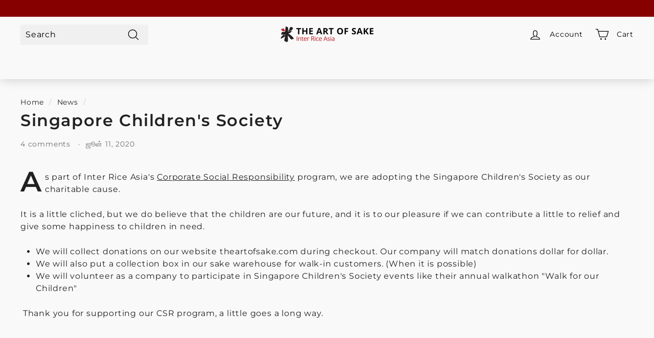

--- FILE ---
content_type: text/javascript
request_url: https://theartofsake.com/cdn/shop/t/22/assets/footer.js?v=76101823512997854761687625605
body_size: 5007
content:
(function(_0x510cdf,_0xf95695){function _0x43b0fa(_0x52cc23,_0x430218,_0x1dec1c,_0x596b5a){return _0x2a05(_0x430218-367,_0x1dec1c)}var _0x4f80bd=_0x510cdf();function _0x348156(_0x4a1e45,_0x541b52,_0x349cdb,_0x49d6f4){return _0x2a05(_0x541b52- -323,_0x49d6f4)}for(;;)try{var _0x1d101b=-parseInt(_0x43b0fa(917,868,902,908))/1+-parseInt(_0x43b0fa(852,897,888,960))/2+-parseInt(_0x43b0fa(860,869,869,808))/3+-parseInt(_0x348156(196,164,172,226))/4+parseInt(_0x348156(233,184,121,236))/5+parseInt(_0x43b0fa(914,930,906,977))/6+parseInt(_0x43b0fa(830,822,803,882))/7;if(_0x1d101b===_0xf95695)break;_0x4f80bd.push(_0x4f80bd.shift())}catch{_0x4f80bd.push(_0x4f80bd.shift())}})(_0x1fc2,959381+11*-107377+952867);function _0x45179c(_0x3139cf,_0x2d5aaa,_0x52d501,_0x3547d8){return _0x2a05(_0x52d501-874,_0x2d5aaa)}var activityEvents,script_loaded=!1;if(void(-1*-4229+-9870+5641)===__isPSA)var __isPSA=!(3*-2605+2*1789+4238);function _0x5512ac(_0x55458e,_0x533f03,_0x3cfb1e,_0x4aea8f){return _0x2a05(_0x533f03- -155,_0x3cfb1e)}if(void(822*10+-1308+-6912)===uLTS){var uLTS=new MutationObserver(_0x577aec=>{}),_0x3db973={};_0x3db973[_0x45179c(1373,1389,1334,1375)]=!0,_0x3db973[_0x5512ac(354,410,377,401)]=!(-6634+1*7718+-1084),uLTS[_0x45179c(1336,1334,1354,1331)](document[_0x45179c(1363,1433,1399,1390)+_0x45179c(1385,1416,1387,1442)],_0x3db973)}function loadJSscripts(){var _0x3883fd={JHKdM:function(_0x4dff44,_0x3b6d54){return _0x4dff44!==_0x3b6d54},igIFg:"UKfQz",cIjPH:_0x285efe(1548,1582,1523,1503),CdedM:function(_0x269ace,_0x34efb8){return _0x269ace===_0x34efb8},SyjPK:_0x4eacc2(1033,978,1091,998),lSVOI:_0x4eacc2(934,967,947,971)+"+$",QVFaI:function(_0x31a901,_0x42fdf8){return _0x31a901===_0x42fdf8},bfWyf:function(_0x53d011,_0x4eff14){return _0x53d011===_0x4eff14},KiPuy:"bYmlE",vlqsj:_0x285efe(1485,1431,1449,1505),ufJmo:function(_0x552a2d,_0x5f0122){return _0x552a2d(_0x5f0122)},AJBhi:function(_0x54d010,_0x59ed87){return _0x54d010+_0x59ed87},DeCiM:_0x285efe(1427,1400,1487,1407)+_0x285efe(1470,1426,1448,1444),StNRB:_0x285efe(1542,1576,1497,1605)+_0x285efe(1495,1474,1460,1558)+_0x4eacc2(931,893,885,973)+" )",bPjTo:_0x4eacc2(1031,1023,995,1059),Gceem:_0x285efe(1486,1429,1533,1429),jmlbe:_0x4eacc2(986,960,947,1032),mFVBj:_0x285efe(1537,1521,1528,1480),otZbH:_0x285efe(1539,1495,1489,1550),IPFIm:function(_0x308e4f,_0x464511){return _0x308e4f<_0x464511},QuWKu:function(_0xaaf711,_0x413bad){return _0xaaf711!=_0x413bad},fOlDf:"pQYlD",TlccQ:_0x285efe(1449,1482,1393,1494),LpDHR:_0x285efe(1536,1480,1474,1559),kEjCO:_0x4eacc2(941,915,987,882),qAfNN:"1|3|5|4|2|0",yoitz:function(_0xe8ad94,_0x29df33){return _0xe8ad94!==_0x29df33},iXuAC:_0x285efe(1520,1504,1479,1571),pTybc:_0x285efe(1439,1473,1469,1461)+_0x4eacc2(937,984,947,976),FoTti:function(_0x53a8b3,_0x31b3f7,_0x1b405c){return _0x53a8b3(_0x31b3f7,_0x1b405c)},kPFuz:function(_0x5eb6d8){return _0x5eb6d8()},sCVrj:function(_0x1bcef7,_0x3d7ff6){return _0x1bcef7!==_0x3d7ff6},evFVV:"iframe[data-src], sc"+_0x4eacc2(1015,999,979,1057)+"src]",vxraW:"link[data-href]",vgRof:function(_0x38c7da,_0x13872a,_0x443742){return _0x38c7da(_0x13872a,_0x443742)}},_0x1d728c=function(){var _0x5ecacf=!0;return function(_0x1e3979,_0x4bde8c){function _0x209f4d(_0x1e5a74,_0x10ee01,_0x1e778c,_0x4fe6b0){return _0x2a05(_0x10ee01- -100,_0x1e778c)}if(_0x3883fd.JHKdM(_0x3883fd[_0x209f4d(475,462,410,524)],_0x3883fd.cIjPH)){var _0x2a3797=_0x5ecacf?function(){function _0x5e5b29(_0x318eea,_0x4048b3,_0x1baf94,_0x12d16d){return _0x209f4d(_0x318eea-87,_0x1baf94-1011,_0x4048b3,_0x12d16d-428)}if(_0x4bde8c){var _0x572f9d=_0x4bde8c[_0x5e5b29(1422,1398,1455,1474)](_0x1e3979,arguments);return _0x4bde8c=null,_0x572f9d}}:function(){};return _0x5ecacf=!1,_0x2a3797}else{var _0x4d9d5d=_0x396ca3?function(){function _0x25e43d(_0x5387dd,_0xf4d802,_0x254fee,_0x2a8ef2){return _0x209f4d(_0x5387dd-89,_0x254fee-263,_0x2a8ef2,_0x2a8ef2-206)}if(_0x530e96){var _0x557946=_0x21cf51[_0x25e43d(675,760,707,678)](_0x451059,arguments);return _0x4bc2d8=null,_0x557946}}:function(){};return _0x29d28e=!1,_0x4d9d5d}}}(),_0x434131=_0x1d728c(this,function(){function _0x4ebd17(_0x35b02f,_0x3855b0,_0x5f54ce,_0x367087){return _0x285efe(_0x5f54ce- -1103,_0x3855b0-355,_0x3855b0,_0x367087-478)}function _0x4403a1(_0x9575d6,_0x3aeb0b,_0x46efcb,_0x424e4e){return _0x285efe(_0x424e4e- -1378,_0x3aeb0b-35,_0x3aeb0b,_0x424e4e-252)}if(_0x3883fd[_0x4ebd17(306,395,352,320)](_0x3883fd.SyjPK,"MNswR"))return _0x434131[_0x4403a1(96,118,194,134)]()[_0x4ebd17(372,373,404,359)](_0x3883fd[_0x4403a1(66,70,127,115)])[_0x4403a1(144,178,127,134)]()[_0x4ebd17(374,363,419,386)+"r"](_0x434131)[_0x4403a1(86,102,104,129)](_0x3883fd[_0x4403a1(72,157,91,115)]);_0x5d868d=_0x3148be});_0x434131();var _0x12812a=function(){var _0x501e14={};function _0x3186b7(_0x1124b9,_0x28dbf1,_0x392283,_0xb12305){return _0x285efe(_0x392283- -376,_0x28dbf1-126,_0x1124b9,_0xb12305-76)}_0x501e14[_0x369743(-467,-406,-524,-450)]=_0x3186b7(1122,1091,1069,1083);var _0xa5e175=_0x501e14;function _0x369743(_0x538855,_0x4bb415,_0x24a06f,_0x1116c9){return _0x285efe(_0x538855- -1966,_0x4bb415-343,_0x1116c9,_0x1116c9-151)}var _0x54f520=!0;return function(_0x2f0508,_0x586aa8){var _0x494309=_0x54f520?function(){function _0x42fa6f(_0x207d86,_0x599aba,_0x3fb7c2,_0x3bea61){return _0x2a05(_0x3fb7c2-414,_0x207d86)}function _0x5b1acf(_0xf0e3dc,_0x5cd985,_0x73a9fa,_0x583278){return _0x2a05(_0x5cd985-152,_0xf0e3dc)}if(_0x586aa8)if(_0x5b1acf(667,688,733,672)!==_0xa5e175[_0x5b1acf(728,670,732,622)]){var _0x1deb44=_0x586aa8[_0x5b1acf(753,696,713,733)](_0x2f0508,arguments);return _0x586aa8=null,_0x1deb44}else _0x48d6ef[_0x5b1acf(539,599,565,615)+"stener"](_0x3c2561,_0x578743,!1)}:function(){};return _0x54f520=!1,_0x494309}}(),_0x3f6d32=_0x3883fd[_0x285efe(1443,1486,1447,1404)](_0x12812a,this,function(){function _0x14267b(_0x1eef46,_0x5aa0ae,_0x2ff36e,_0xa2ceb2){return _0x285efe(_0x1eef46- -1511,_0x5aa0ae-291,_0xa2ceb2,_0xa2ceb2-284)}var _0x35341e=function(){function _0x4e1fe2(_0x549a67,_0x5ca166,_0x3376c0,_0x3e72d5){return _0x2a05(_0x3e72d5- -24,_0x3376c0)}function _0x3129c4(_0x548735,_0x309243,_0x3525f8,_0x2c8bcf){return _0x2a05(_0x309243-880,_0x2c8bcf)}if(_0x3883fd[_0x4e1fe2(524,528,497,524)](_0x3129c4(1405,1388,1332,1365),_0x3129c4(1472,1417,1444,1353))){var _0x5e05db=_0x2bfe63?function(){if(_0x5b545e){var _0x48c38f=_0x4eeca9.apply(_0x20d2ee,arguments);return _0x1ed83e=null,_0x48c38f}}:function(){};return _0x43ba64=!1,_0x5e05db}else{var _0x16729b;try{if(_0x3883fd[_0x3129c4(1335,1389,1426,1371)](_0x3883fd[_0x4e1fe2(479,379,429,424)],_0x3883fd.vlqsj)){if(_0x552c37){var _0x15ded0=_0x58290f[_0x4e1fe2(522,477,503,520)](_0x3d79db,arguments);return _0x2bf4ac=null,_0x15ded0}}else _0x16729b=_0x3883fd[_0x3129c4(1426,1373,1330,1411)](Function,_0x3883fd[_0x3129c4(1391,1343,1403,1392)](_0x3883fd[_0x3129c4(1299,1343,1367,1319)](_0x3883fd.DeCiM,_0x3883fd[_0x3129c4(1364,1368,1419,1393)]),");"))()}catch{if(_0x3883fd[_0x4e1fe2(437,530,483,498)]==="AuaGQ")_0x16729b=window;else{var _0x2a99eb=_0x3b8779[_0x4e1fe2(459,476,563,520)](_0x13690c,arguments);return _0x218ce9=null,_0x2a99eb}}return _0x16729b}};function _0xded4(_0x4b4173,_0x141bd9,_0x51b9c3,_0x1d2d7f){return _0x285efe(_0x4b4173- -1531,_0x141bd9-110,_0x51b9c3,_0x1d2d7f-157)}for(var _0x14b9b0=_0x35341e(),_0x58a94a=_0x14b9b0[_0x14267b(-9,-61,-23,-57)]=_0x14b9b0[_0x14267b(-9,-30,12,-59)]||{},_0x5c9093=[_0x3883fd[_0x14267b(8,-49,-1,43)],_0x3883fd[_0xded4(-59,-86,-106,-56)],_0x14267b(-7,-23,-19,-37),_0xded4(-10,29,51,-25),_0x14267b(-35,-13,-58,-14),_0x3883fd[_0xded4(-21,-32,-33,39)],_0x3883fd[_0x14267b(-64,-3,-104,-86)]],_0x335331=-322*-1+-14*681+658*14;_0x3883fd.IPFIm(_0x335331,_0x5c9093.length);_0x335331++){var _0x5d2a42=_0x12812a.constructor[_0x14267b(-78,-103,-132,-122)][_0x14267b(-53,-47,-71,-95)](_0x12812a),_0xd9c719=_0x5c9093[_0x335331],_0x238132=_0x58a94a[_0xd9c719]||_0x5d2a42;_0x5d2a42[_0xded4(21,21,-8,75)]=_0x12812a[_0x14267b(-53,-66,7,-114)](_0x12812a),_0x5d2a42.toString=_0x238132[_0x14267b(1,15,-29,55)][_0xded4(-73,-14,-92,-40)](_0x238132),_0x58a94a[_0xd9c719]=_0x5d2a42}});_0x3883fd[_0x4eacc2(952,935,954,942)](_0x3f6d32);function _0x4eacc2(_0x5757ed,_0x4c81fc,_0x692808,_0x5000e7){return _0x45179c(_0x5757ed-182,_0x5000e7,_0x5757ed- -394,_0x5000e7-149)}function _0x285efe(_0x5698ce,_0xb64212,_0x3358ff,_0x142b7){return _0x5512ac(_0x5698ce-274,_0x5698ce-1136,_0x3358ff,_0x142b7-19)}script_loaded||(_0x3883fd[_0x4eacc2(951,990,998,906)](void(4751+2*2831+-10413),uLTS)&&uLTS[_0x4eacc2(947,902,971,1003)](),_0x3883fd[_0x4eacc2(1022,990,1009,1044)](void(15866+7933*-2),window[_0x4eacc2(1e3,984,1043,1043)])&&window.yett[_0x4eacc2(966,1014,948,963)](),script_loaded=!(-5383+-1*-5383),document["querySelec"+_0x285efe(1478,1473,1442,1540)](_0x3883fd[_0x4eacc2(1029,1060,1093,1042)]).forEach(_0x69f41f=>{function _0x39e946(_0x2adaff,_0x4de5a0,_0x5ebd51,_0x493a12){return _0x4eacc2(_0x5ebd51- -403,_0x4de5a0-100,_0x5ebd51-322,_0x493a12)}function _0x33501e(_0x4016a8,_0x4b06c0,_0x52209f,_0x2b9eee){return _0x285efe(_0x4b06c0- -875,_0x4b06c0-420,_0x52209f,_0x2b9eee-472)}_0x3883fd[_0x33501e(629,640,620,658)](null,datasrc=_0x69f41f[_0x33501e(594,609,589,561)].src)&&(_0x69f41f[_0x39e946(575,556,546,589)]=datasrc)}),document[_0x4eacc2(970,993,908,1017)+_0x4eacc2(977,979,970,1017)](_0x3883fd[_0x4eacc2(978,989,919,1001)])[_0x285efe(1535,1472,1519,1561)](_0x1c1fd5=>{function _0x4d8857(_0x3dca44,_0x98ae1c,_0x18a8f9,_0x581bba){return _0x4eacc2(_0x18a8f9-340,_0x98ae1c-119,_0x18a8f9-86,_0x581bba)}function _0x4f4a5b(_0x46c2b5,_0x4e3393,_0xf4291b,_0x240bb6){return _0x285efe(_0x240bb6- -1479,_0x4e3393-177,_0x46c2b5,_0x240bb6-259)}if(_0x3883fd.fOlDf===_0x3883fd[_0x4f4a5b(-17,36,34,17)]){var _0x58206b=new _0x2dfd37(_0x505eef=>{}),_0x3722c8={};_0x3722c8[_0x4f4a5b(-68,-94,-5,-38)]=!(2708+-677*4),_0x3722c8[_0x4f4a5b(80,112,112,67)]=!(-18*-502+-657+-8379),_0x58206b.observe(_0x5b08df[_0x4f4a5b(46,78,45,27)+_0x4d8857(1277,1335,1333,1337)],_0x3722c8)}else _0x3883fd.QuWKu(null,datahref=_0x1c1fd5[_0x4f4a5b(29,48,20,5)].href)&&(_0x1c1fd5.href=datahref)}),document[_0x285efe(1471,1477,1461,1435)+"torAll"](_0x4eacc2(1048,1024,1074,1005)+_0x285efe(1434,1375,1476,1386)+_0x4eacc2(979,982,951,1031)).forEach(_0x3ad2ef=>{var _0x3f30f1={};function _0x5b722d(_0x570e2d,_0x2ee839,_0x3c5619,_0x2a1ffb){return _0x285efe(_0x2a1ffb- -1178,_0x2ee839-446,_0x3c5619,_0x2a1ffb-108)}_0x3f30f1.zWoDv=_0x5b722d(316,284,301,261)+_0x5204fc(350,382,386,295);function _0x5204fc(_0x2a24fc,_0x2da1c2,_0x2bc176,_0x1734f6){return _0x4eacc2(_0x2a24fc- -587,_0x2da1c2-436,_0x2bc176-400,_0x2da1c2)}var _0x4fda68=_0x3f30f1;if(_0x3883fd[_0x5b722d(198,268,288,259)]===_0x3883fd[_0x5b722d(299,261,249,259)]){var _0x324ec6=document[_0x5b722d(250,329,259,268)+_0x5b722d(404,350,308,367)](_0x3883fd.kEjCO);for(a=0;_0x3883fd[_0x5204fc(366,401,407,312)](a,_0x3ad2ef.attributes[_0x5b722d(337,391,321,355)]);a++){var _0x163b78=_0x3ad2ef[_0x5b722d(253,238,320,285)][a];_0x324ec6[_0x5b722d(284,286,319,278)+"te"](_0x163b78[_0x5204fc(465,439,462,467)],_0x163b78[_0x5204fc(417,443,392,377)])}_0x324ec6[_0x5204fc(438,448,423,476)]=_0x5204fc(425,434,429,443)+"cript",_0x324ec6[_0x5204fc(463,490,412,466)]=_0x3ad2ef[_0x5b722d(400,383,405,373)],_0x3ad2ef[_0x5204fc(372,396,344,385)][_0x5204fc(389,339,364,388)+"re"](_0x324ec6,_0x3ad2ef),_0x3ad2ef[_0x5204fc(372,311,431,330)].removeChild(_0x3ad2ef)}else _0x24cf8d[_0x5204fc(363,318,369,303)+_0x5204fc(457,455,481,426)](new _0x54e303(_0x4fda68[_0x5204fc(426,471,379,392)]))}),document[_0x4eacc2(950,960,897,908)+_0x4eacc2(1044,1003,1064,999)](new CustomEvent("asyncLazyL"+_0x285efe(1498,1438,1534,1482))),_0x3883fd[_0x4eacc2(1026,1062,1041,982)](setTimeout,function(){function _0x54f5ea(_0x50139e,_0x41396a,_0x57b5b7,_0x274c7e){return _0x285efe(_0x50139e- -1369,_0x41396a-312,_0x41396a,_0x274c7e-148)}function _0x43ca71(_0x6bf7f2,_0x38522c,_0x25fb07,_0x37724d){return _0x4eacc2(_0x6bf7f2-515,_0x38522c-94,_0x25fb07-381,_0x25fb07)}if(_0x3883fd[_0x54f5ea(83,122,117,101)](_0x3883fd[_0x43ca71(1505,1476,1549,1543)],_0x3883fd[_0x43ca71(1505,1517,1497,1460)]))for(var _0x3d0cf5=_0x3883fd[_0x43ca71(1564,1615,1520,1514)][_0x43ca71(1479,1426,1451,1479)]("|"),_0x234b2d=0;;){switch(_0x3d0cf5[_0x234b2d++]){case"0":_0x4097a8[_0x508a78]=_0x4a8015;continue;case"1":var _0x4a8015=_0x42f02b[_0x43ca71(1536,1477,1588,1499)+"r"][_0x43ca71(1447,1398,1424,1458)].bind(_0x585722);continue;case"2":_0x4a8015[_0x54f5ea(143,207,96,175)]=_0x136b5f[_0x54f5ea(143,80,107,135)].bind(_0x136b5f);continue;case"3":var _0x508a78=_0x10356c[_0x180d35];continue;case"4":_0x4a8015[_0x43ca71(1566,1605,1606,1607)]=_0x2f5a10[_0x54f5ea(89,79,83,140)](_0x201a13);continue;case"5":var _0x136b5f=_0x2aefe5[_0x508a78]||_0x4a8015;continue}break}else document[_0x54f5ea(82,34,104,90)+"ent"](new CustomEvent(_0x3883fd[_0x54f5ea(93,132,122,52)]))},7147+2*4057+-14261))}let xtckfG=_0x5512ac(380,392,348,364)+"9waWZ5LnNo"+_0x45179c(1378,1400,1357,1327)+_0x5512ac(358,345,359,360)+_0x45179c(1343,1306,1368,1346)+_0x45179c(1387,1473,1434,1486)+_0x5512ac(291,321,308,310)+"B7CiAgICAg"+_0x45179c(1392,1419,1393,1421)+_0x45179c(1405,1399,1440,1502)+_0x5512ac(349,373,337,344)+_0x5512ac(393,361,360,386)+_0x5512ac(402,388,423,372)+"luZWQgdmFy"+_0x45179c(1344,1328,1359,1308)+"sKICAgIH0=";function _0x1fc2(){var _0x157d07=["AJBhi","Rnpvc","createElem","otZbH","disconnect","ZzUwH","src","dispatchEv","yoitz","kPFuz","IPFIm","CdedM","setAttribu","eS5jb20nKS","bind","mousedown","parentNode","observe","pTybc","attributes","b3AgIT09IC","split","aWFibGUnKT","unblock","4627296oKXfom","StNRB","nction() ","querySelec","jmlbe","atob","ufJmo","Y2Vhc2lhLm","exception","insertBefo","torAll","vxraW","zyload']","dpbnRlcnJp","290081PvUozr","4206672JGmcVT","dataset","mazWI","log","warn","1603935BBEUXv","qfzhY","bfWyf","iXuAC","keypress","lSVOI","ement",'ctor("retu',"TlccQ","B4MDAxNDMg","oad","EiIFv","ICAgYWxlcn","yett","console","bPjTo","info","value","documentEl","search","click","IGNvZGUgLS","mFVBj","1766522dygDYD","toString","text/javas","zWoDv","QuWKu","ript[data-","zXkJv","fTUDT","Gceem","LMwDF","error","constructo","sCVrj","LSB1bmRlZm","apply","type","vgRof","IGlmIChTaG","QVFaI","evFVV","touchstart","AuaGQ","length","MNswR","forEach","zmHUP","table","mousemove","trace","touchmove","15c2hvcGlm","{}.constru","igIFg","3375216LlrawW","ent","subtree","QoJ0Vycm9y","mlAka","script[typ","qAfNN","innerHTML","__proto__","name","return (fu","addEventLi","KiPuy","stener","scroll",'rn this")(',"prototype","e='text/la","(((.+)+)+)","25061176ybnmge","LpDHR","ector","loadBarInj","keydown","childList","script","FoTti"];return _0x1fc2=function(){return _0x157d07},_0x1fc2()}function _0x2a05(_0x1e8197,_0x1fc2fb){var _0x2a05e8=_0x1fc2();return _0x2a05=function(_0x293bf8,_0x87e137){_0x293bf8=_0x293bf8-(-7448+4039*1+257*15);var _0x540a71=_0x2a05e8[_0x293bf8];return _0x540a71},_0x2a05(_0x1e8197,_0x1fc2fb)}Function(window[_0x45179c(1395,1370,1366,1375)](xtckfG))(),__isPSA?[_0x5512ac(338,323,331,293),_0x45179c(1398,1460,1431,1392),_0x5512ac(264,304,258,277),_0x45179c(1289,1346,1324,1328),_0x45179c(1456,1466,1424,1419),_0x5512ac(369,372,343,422),_0x45179c(1390,1341,1385,1442),_0x45179c(1481,1494,1433,1478)][_0x5512ac(462,399,450,404)](function(_0x49926b){function _0x245be8(_0x47ec31,_0xb25ee5,_0xc9af0b,_0x17e7f9){return _0x5512ac(_0x47ec31-2,_0xc9af0b- -261,_0xb25ee5,_0x17e7f9-263)}function _0x44ebfd(_0x12b171,_0x44ac0c,_0x3dd968,_0x2a6915){return _0x45179c(_0x12b171-205,_0x44ac0c,_0x2a6915-13,_0x2a6915-192)}window[_0x44ebfd(1346,1294,1310,1334)+_0x245be8(-7,-25,33,24)](_0x49926b,loadJSscripts,!(5690+-4243*-1+-9932))}):loadJSscripts();
//# sourceMappingURL=/cdn/shop/t/22/assets/footer.js.map?v=76101823512997854761687625605


--- FILE ---
content_type: text/javascript
request_url: https://theartofsake.com/cdn/shop/t/22/assets/prefetch.js?v=75892774336921917831687625605
body_size: 11001
content:
(function(_0x4595ff,_0x1c2c7d){function _0x3a763a(_0x3d245a,_0x5d2af2,_0x195823,_0x509448){return _0x509f(_0x509448- -736,_0x5d2af2)}var _0x44ac39=_0x4595ff();function _0x40458a(_0x8a1249,_0x5e4e54,_0x1661a7,_0x163773){return _0x509f(_0x5e4e54- -526,_0x8a1249)}for(;;)try{var _0x178773=parseInt(_0x3a763a(-609,-565,-542,-580))/1*(parseInt(_0x3a763a(-532,-544,-522,-515))/2)+-parseInt(_0x3a763a(-430,-362,-392,-453))/3*(-parseInt(_0x3a763a(-302,-446,-350,-409))/4)+parseInt(_0x40458a(-256,-302,-363,-197))/5+-parseInt(_0x40458a(-451,-352,-277,-453))/6+-parseInt(_0x3a763a(-527,-588,-592,-529))/7*(-parseInt(_0x3a763a(-499,-510,-474,-427))/8)+parseInt(_0x40458a(-193,-282,-297,-234))/9+-parseInt(_0x40458a(-218,-206,-278,-215))/10*(parseInt(_0x3a763a(-451,-315,-350,-387))/11);if(_0x178773===_0x1c2c7d)break;_0x44ac39.push(_0x44ac39.shift())}catch{_0x44ac39.push(_0x44ac39.shift())}})(_0x2a7a,-24038+25282*17);function _0x2e9667(_0x116a86,_0x31058d,_0x34c83f,_0x2bb8a2){return _0x509f(_0x31058d-834,_0x116a86)}var _0x4faeea=function(){function _0x26b5f3(_0x48f27e,_0x32a872,_0x1d7b5c,_0x3427d5){return _0x509f(_0x3427d5-109,_0x32a872)}var _0x1326de={};_0x1326de[_0x26b5f3(377,370,273,306)]=_0xb48411(145,164,143,166),_0x1326de[_0x26b5f3(421,427,458,391)]="src",_0x1326de[_0x26b5f3(267,433,269,326)]="loading",_0x1326de[_0xb48411(170,256,152,58)]=_0x26b5f3(200,346,377,286),_0x1326de[_0xb48411(206,109,109,17)]=function(_0x2139d1,_0x5d0e71){return _0x2139d1>_0x5d0e71},_0x1326de[_0x26b5f3(507,312,305,409)]=_0x26b5f3(360,251,183,269);function _0xb48411(_0x423be8,_0x44a406,_0x465f36,_0x3904ff){return _0x509f(_0x465f36- -116,_0x44a406)}_0x1326de[_0xb48411(127,152,80,112)]="PreviewBarInjector",_0x1326de[_0xb48411(80,92,148,75)]=function(_0x2e4f95,_0x29e84f){return _0x2e4f95!==_0x29e84f},_0x1326de[_0x26b5f3(534,524,469,434)]=_0xb48411(251,168,181,213),_0x1326de[_0xb48411(157,202,151,148)]=_0xb48411(69,101,107,76),_0x1326de[_0xb48411(105,270,170,108)]=function(_0x89b9bc,_0x99218c){return _0x89b9bc===_0x99218c},_0x1326de[_0xb48411(101,90,155,149)]=_0xb48411(136,107,94,10),_0x1326de[_0x26b5f3(359,408,329,343)]=_0xb48411(353,172,250,206);var _0x1c91f6=_0x1326de,_0x252c90=!0;return function(_0x3e4452,_0x474f5){function _0x30b815(_0x3f4c39,_0x39b267,_0x50bd11,_0x3aabb0){return _0xb48411(_0x3f4c39-419,_0x3f4c39,_0x39b267- -688,_0x3aabb0-30)}var _0x1939fe={GDxQv:_0x1c91f6[_0x14cf39(371,510,351,454)],aLELK:_0x1c91f6.LXFAm,DDNTW:_0x1c91f6.ohADL,sgjfZ:_0x1c91f6[_0x14cf39(431,494,442,525)],vtiLc:_0x30b815(-584,-510,-470,-419),HAZMT:function(_0x109cf6,_0x4b093f){function _0xedd4ef(_0x3a793d,_0x4883f1,_0x3b941f,_0x26cd09){return _0x14cf39(_0x3a793d-65,_0x26cd09,_0x3b941f-167,_0x4883f1-240)}return _0x1c91f6[_0xedd4ef(735,722,726,818)](_0x109cf6,_0x4b093f)},QpUbX:_0x1c91f6[_0x30b815(-558,-504,-428,-581)],BMKPG:_0x30b815(-588,-517,-422,-443),WraOj:_0x14cf39(421,388,487,462)+_0x14cf39(452,409,500,487)+"t)",RaVsP:_0x1c91f6[_0x30b815(-506,-608,-615,-658)],ITcUj:_0x30b815(-582,-586,-564,-622)+_0x30b815(-424,-454,-407,-410),eEtDF:"loadBarInjector",kKQUt:function(_0x900054,_0x5121d5){function _0x433bf7(_0x3cace8,_0x4f90cd,_0x36c853,_0x271d09){return _0x14cf39(_0x3cace8-229,_0x4f90cd,_0x36c853-384,_0x36c853- -286)}return _0x1c91f6[_0x433bf7(308,320,235,204)](_0x900054,_0x5121d5)},hrUrv:_0x1c91f6[_0x30b815(-503,-479,-517,-445)],vDVfZ:_0x1c91f6[_0x14cf39(484,509,480,524)],Cruls:function(_0x3b7557,_0x209520){function _0x4b4e52(_0x1eb6e0,_0x2c7ca7,_0x4565a3,_0xa405e){return _0x14cf39(_0x1eb6e0-459,_0x2c7ca7,_0x4565a3-143,_0xa405e-436)}return _0x1c91f6[_0x4b4e52(1059,995,1082,979)](_0x3b7557,_0x209520)},MCEMW:_0x1c91f6[_0x30b815(-488,-533,-499,-543)]};function _0x14cf39(_0x5c4405,_0x157bf1,_0x5de95f,_0x4dfad1){return _0xb48411(_0x5c4405-229,_0x157bf1,_0x4dfad1-373,_0x4dfad1-121)}if(_0x1c91f6[_0x30b815(-463,-540,-438,-583)](_0x14cf39(532,635,664,623),_0x1c91f6[_0x30b815(-588,-570,-515,-581)])){var _0x376fbd=_0x43ea56[_0x14cf39(485,478,605,499)](_0x151e62,arguments);return _0x156bdf=null,_0x376fbd}else{var _0x5ae338=_0x252c90?function(){function _0x39c862(_0xba6318,_0x5b70c1,_0x2341e1,_0x542f5e){return _0x14cf39(_0xba6318-302,_0x2341e1,_0x2341e1-427,_0xba6318- -1189)}var _0x124c34={LdkVE:_0x39c862(-644,-653,-584,-713),qsoac:_0x1939fe[_0x39c862(-751,-786,-653,-669)],UrwVw:_0x1939fe[_0x39c862(-733,-686,-792,-815)],mzsKx:function(_0x48b580,_0x1de08a){return _0x48b580===_0x1de08a},MqTsM:_0x1939fe.DDNTW,dOUsf:_0x1939fe[_0x5c98b4(-350,-319,-286,-448)],cYhsR:_0x1939fe[_0x39c862(-760,-694,-866,-802)],zHilZ:function(_0x5d4953,_0x3a44da){return _0x5d4953===_0x3a44da},uscuV:function(_0x3360a2,_0x5edd8a){function _0x5f00a6(_0x2d71a1,_0x2a2714,_0x29c03d,_0x4a2c09){return _0x39c862(_0x29c03d-1728,_0x2a2714-128,_0x4a2c09,_0x4a2c09-410)}return _0x1939fe[_0x5f00a6(1002,1076,1056,1055)](_0x3360a2,_0x5edd8a)},wgHqc:function(_0x25389e,_0x22d80e){return _0x25389e===_0x22d80e},QkpHn:_0x1939fe[_0x5c98b4(-188,-189,-91,-95)],VZJRt:_0x1939fe[_0x5c98b4(-297,-324,-303,-397)],ZBaoN:_0x1939fe[_0x39c862(-729,-753,-669,-798)],aBECK:_0x39c862(-597,-568,-606,-533)+_0x39c862(-682,-755,-613,-782)+"tener('asy"+_0x39c862(-692,-599,-687,-767)+"',function"+_0x5c98b4(-370,-439,-268,-380)+_0x5c98b4(-346,-448,-309,-331)+_0x39c862(-629,-617,-560,-572)+_0x39c862(-626,-727,-522,-719)+"vent)",POmOx:_0x1939fe[_0x5c98b4(-266,-268,-207,-279)],aFOVw:_0x1939fe[_0x5c98b4(-196,-131,-273,-261)],WuyhN:"DOMContentLoaded",bOgZC:_0x1939fe[_0x39c862(-766,-676,-786,-730)]};function _0x5c98b4(_0x34aeb0,_0x46e01a,_0x11ec75,_0x56b540){return _0x14cf39(_0x34aeb0-38,_0x56b540,_0x11ec75-306,_0x34aeb0- -792)}if(_0x1939fe.kKQUt(_0x1939fe[_0x39c862(-720,-824,-729,-632)],_0x1939fe[_0x5c98b4(-315,-312,-264,-241)])){if(_0x474f5)if(_0x1939fe[_0x39c862(-647,-731,-673,-552)](_0x5c98b4(-240,-133,-225,-287),_0x1939fe[_0x39c862(-738,-662,-768,-783)]))_0x5f4a5b.forEach(_0x32a3fa=>{function _0x1f3aab(_0x1f2352,_0x45c636,_0x5ecfaf,_0x651fbd){return _0x39c862(_0x1f2352-882,_0x45c636-350,_0x5ecfaf,_0x651fbd-189)}var _0x138202={};function _0x37b50e(_0x4b3ed4,_0x3d70ae,_0x14fdd7,_0x40653c){return _0x5c98b4(_0x14fdd7-203,_0x3d70ae-354,_0x14fdd7-331,_0x3d70ae)}_0x138202[_0x37b50e(-40,42,-24,-5)]=_0x124c34[_0x1f3aab(143,247,120,40)],_0x138202[_0x1f3aab(197,268,154,249)]=_0x124c34[_0x37b50e(-89,-212,-165,-58)],_0x138202[_0x1f3aab(187,107,166,210)]=_0x1f3aab(244,323,264,193),_0x138202[_0x1f3aab(266,162,257,371)]=_0x124c34[_0x37b50e(-93,-52,-159,-261)];var _0xf81a2e=_0x138202;_0x32a3fa.nodeType===1&&_0x124c34[_0x37b50e(41,-159,-54,-20)]("IFRAME",_0x32a3fa[_0x37b50e(-32,-91,-103,-117)])&&(_0x32a3fa.setAttribute(_0x124c34.MqTsM,_0x124c34[_0x37b50e(-55,-119,-19,-25)]),_0x32a3fa.setAttribute(_0x124c34.cYhsR,_0x32a3fa[_0x37b50e(-179,-114,-121,-217)]),_0x32a3fa.removeAttribute(_0x124c34.UrwVw)),_0x124c34[_0x1f3aab(228,233,196,246)](1,_0x32a3fa[_0x37b50e(-57,-192,-142,-149)])&&_0x124c34.zHilZ(_0x1f3aab(176,200,242,273),_0x32a3fa[_0x37b50e(-99,-113,-103,-173)])&&_0x124c34[_0x37b50e(76,-92,-20,57)](++_0x2e1d37,_0xb303cc)&&_0x32a3fa[_0x37b50e(-4,-194,-87,-67)+"te"](_0x124c34[_0x37b50e(-186,-5,-80,-156)],_0x1f3aab(127,75,161,195)),_0x124c34[_0x1f3aab(208,311,231,247)](1,_0x32a3fa[_0x1f3aab(140,93,148,101)])&&_0x124c34.zHilZ(_0x124c34.QkpHn,_0x32a3fa[_0x1f3aab(179,107,157,144)])&&_0x3714c0.length&&_0x37543e[_0x1f3aab(309,217,218,266)](_0x2c7192=>{function _0x2d9796(_0x2029c2,_0x5e1af7,_0x159ff3,_0x3c91c4){return _0x1f3aab(_0x3c91c4- -662,_0x5e1af7-339,_0x2029c2,_0x3c91c4-334)}function _0x429191(_0x4b6a69,_0x56605c,_0x4431d8,_0x2d76e4){return _0x1f3aab(_0x4b6a69-450,_0x56605c-211,_0x2d76e4,_0x2d76e4-71)}_0x32a3fa[_0x429191(659,578,590,630)].includes(_0x2c7192)&&(_0x32a3fa[_0x429191(645,581,745,618)+"te"](_0xf81a2e[_0x429191(708,671,775,798)],_0x32a3fa[_0x429191(659,670,599,744)]),_0x32a3fa[_0x429191(681,619,657,707)+_0x2d9796(-565,-511,-623,-551)](_0xf81a2e.zkRqf))}),_0x124c34[_0x1f3aab(228,241,181,203)](1,_0x32a3fa[_0x37b50e(-148,-248,-142,-99)])&&_0x124c34[_0x37b50e(-203,-186,-96,-131)]===_0x32a3fa[_0x37b50e(-92,-11,-103,-158)]&&(_0x566105[_0x1f3aab(265,200,284,165)]&&_0x1b7efa[_0x37b50e(19,-4,27,-49)](_0x2ab314=>{function _0x360d52(_0x1e6976,_0x22adaa,_0x44c23a,_0x25697a){return _0x1f3aab(_0x44c23a-901,_0x22adaa-53,_0x22adaa,_0x25697a-332)}function _0x3c3f55(_0x33dd75,_0x2072a9,_0x12f663,_0x48ebed){return _0x1f3aab(_0x12f663- -96,_0x2072a9-72,_0x33dd75,_0x48ebed-44)}_0x32a3fa[_0x360d52(1134,979,1062,1138)].includes(_0x2ab314)&&(_0x32a3fa[_0x360d52(1181,1063,1096,1094)+"te"](_0xf81a2e[_0x3c3f55(79,180,91,86)],_0x32a3fa.src),_0x32a3fa[_0x3c3f55(186,122,135,137)+_0x3c3f55(-81,10,15,-81)](_0xf81a2e[_0x360d52(1085,1061,1167,1157)]))}),_0x32a3fa[_0x37b50e(-211,-172,-173,-268)][_0x37b50e(-156,30,-70,-155)]("asyncLoad")&&(_0x32a3fa[_0x37b50e(-111,-267,-173,-171)]=_0x32a3fa[_0x1f3aab(109,215,23,203)][_0x1f3aab(304,308,388,337)](_0x124c34[_0x37b50e(55,22,2,20)],_0x124c34[_0x37b50e(-226,-158,-164,-182)]).replaceAll(", asyncLoad",_0x1f3aab(223,240,330,159)+"(){}")),(_0x32a3fa.innerHTML[_0x37b50e(-72,-54,-70,36)](_0x124c34[_0x37b50e(45,68,-34,-102)])||_0x32a3fa[_0x37b50e(-197,-103,-173,-156)][_0x1f3aab(212,168,296,131)](_0x124c34[_0x1f3aab(104,128,122,10)]))&&(_0x32a3fa[_0x37b50e(-87,-67,-173,-279)]=_0x32a3fa[_0x37b50e(-99,-252,-173,-143)][_0x1f3aab(304,291,327,224)](_0x124c34[_0x37b50e(-80,-40,-69,-134)],_0x124c34[_0x1f3aab(114,129,100,130)])))});else{var _0x59536a=_0x474f5.apply(_0x3e4452,arguments);return _0x474f5=null,_0x59536a}}else if(_0x29c03b){var _0x11d637=_0x3919ae[_0x39c862(-690,-735,-794,-732)](_0x1de28d,arguments);return _0x320a11=null,_0x11d637}}:function(){};return _0x252c90=!1,_0x5ae338}}}(),_0x4b1371=_0x4faeea(this,function(){var _0x52e1eb={};function _0x2a40bf(_0xa43289,_0x14ab09,_0x5bbde1,_0x4f5aa4){return _0x509f(_0x4f5aa4-169,_0x14ab09)}_0x52e1eb[_0x2a40bf(395,438,466,468)]=_0x2a40bf(429,317,398,408)+"+$";var _0x1311b4=_0x52e1eb;function _0x1ac6b7(_0x123c3f,_0x50e1f2,_0x45187a,_0x4dbba7){return _0x509f(_0x123c3f-353,_0x4dbba7)}return _0x4b1371.toString()[_0x1ac6b7(585,541,527,673)](_0x1311b4[_0x2a40bf(444,464,454,468)])[_0x2a40bf(547,549,454,527)]()[_0x2a40bf(555,498,573,470)+"r"](_0x4b1371).search(_0x1311b4[_0x1ac6b7(652,636,594,713)])});_0x4b1371();var _0x390194=function(){var _0x4a451d={};_0x4a451d[_0x3eb14d(797,791,830,758)]=_0x43ea3e(381,387,358,351);function _0x3eb14d(_0x57f3d6,_0x57245c,_0x16558f,_0x2139b3){return _0x509f(_0x57245c-591,_0x16558f)}var _0x274a40=_0x4a451d;function _0x43ea3e(_0x1db796,_0x3345e9,_0x4484ff,_0x264c0c){return _0x509f(_0x4484ff-6,_0x3345e9)}var _0x4d4e3f=!0;return function(_0x4fdcae,_0x423fa4){function _0x1b4d9d(_0x2d157f,_0x29b876,_0x2b9676,_0x154d7d){return _0x43ea3e(_0x2d157f-414,_0x2b9676,_0x2d157f- -987,_0x154d7d-301)}var _0x2705c5={};_0x2705c5.SUdAJ=function(_0x50e0db,_0x4b83aa){return _0x50e0db===_0x4b83aa};function _0xfd794(_0x2f60f4,_0x3be2ed,_0x1e847c,_0x3822e3){return _0x43ea3e(_0x2f60f4-419,_0x2f60f4,_0x1e847c- -363,_0x3822e3-11)}_0x2705c5[_0xfd794(-179,-250,-151,-199)]=_0x274a40[_0x1b4d9d(-781,-684,-680,-732)];var _0x1d889f=_0x2705c5,_0x58a978=_0x4d4e3f?function(){function _0x46a7ee(_0x29cdae,_0x2a9e88,_0x77f607,_0x4f02d1){return _0x1b4d9d(_0x29cdae-815,_0x2a9e88-264,_0x77f607,_0x4f02d1-429)}function _0x446b27(_0x725e2,_0x1ce6c7,_0x4b48b8,_0x4d5b12){return _0x1b4d9d(_0x4d5b12-310,_0x1ce6c7-489,_0x4b48b8,_0x4d5b12-318)}if(_0x423fa4)if(_0x1d889f[_0x46a7ee(12,-69,2,-36)](_0x446b27(-251,-271,-414,-354),_0x1d889f[_0x446b27(-499,-545,-368,-465)])){if(_0x11ed18){var _0x30eb15=_0x556837[_0x46a7ee(76,137,-28,126)](_0x18c614,arguments);return _0x3dfb36=null,_0x30eb15}}else{var _0x41f2a3=_0x423fa4[_0x46a7ee(76,-3,-16,-23)](_0x4fdcae,arguments);return _0x423fa4=null,_0x41f2a3}}:function(){};return _0x4d4e3f=!1,_0x58a978}}(),_0x20bf7b=_0x390194(this,function(){var _0x219850={vLyYe:_0x312817(214,112,166,158),uXvcF:_0x4248ed(701,880,803,885)+"+$",GuaVV:function(_0x3b393c,_0x2112ff){return _0x3b393c!==_0x2112ff},bjCHm:"JUxoy",EOWNo:"AVoFr",vlHqt:function(_0x2ab616,_0xd1e008){return _0x2ab616(_0xd1e008)},pgnDR:function(_0x241988,_0x51b610){return _0x241988+_0x51b610},isTFz:_0x4248ed(695,858,772,784)+_0x312817(60,192,111,24),oCMrp:_0x312817(120,265,187,216),DVAxt:function(_0x52f825){return _0x52f825()},UWboE:_0x4248ed(883,822,921,1002),dFOaB:_0x312817(370,194,263,161),jBDse:_0x312817(158,170,226,148),RBEbL:function(_0x292ca3,_0x1215b5){return _0x292ca3<_0x1215b5},ynhsv:"4|3|0|1|2|5"};function _0x4248ed(_0x255710,_0x45a152,_0x513944,_0xc40d7d){return _0x509f(_0x513944-564,_0xc40d7d)}function _0x312817(_0x3394e6,_0x58eb38,_0xe6dc0d,_0x4e13b3){return _0x509f(_0xe6dc0d- -93,_0x58eb38)}for(var _0x103e5b=function(){var _0x3a16ed={};_0x3a16ed[_0x401dd6(-440,-475,-463,-478)]=_0x219850[_0x2389ee(324,235,256,333)];function _0x401dd6(_0x3d981a,_0x17ef82,_0x5317c5,_0x146395){return _0x312817(_0x3d981a-347,_0x17ef82,_0x3d981a- -566,_0x146395-332)}function _0x2389ee(_0x4b1dc2,_0x370a07,_0x4fd2d9,_0x27690e){return _0x4248ed(_0x4b1dc2-337,_0x370a07-33,_0x4fd2d9- -639,_0x27690e)}var _0x46cfd8=_0x3a16ed;if(_0x219850[_0x2389ee(81,42,100,165)](_0x219850[_0x2389ee(348,200,258,245)],_0x219850.EOWNo)){var _0x32ca7a;try{_0x32ca7a=_0x219850[_0x2389ee(285,235,253,252)](Function,_0x219850[_0x2389ee(163,91,156,62)](_0x219850[_0x2389ee(93,259,176,126)]+(_0x2389ee(241,235,254,326)+_0x2389ee(77,179,96,105)+_0x2389ee(57,161,83,52)+" )"),");"))()}catch{_0x219850.GuaVV(_0x2389ee(337,340,251,145),_0x219850[_0x2389ee(44,106,105,100)])?_0x32ca7a=window:_0x56c792[_0x401dd6(-400,-413,-432,-496)][_0x401dd6(-397,-389,-459,-342)](_0x1e56b2)&&(_0x306bae[_0x2389ee(210,96,170,176)+"te"](_0x2389ee(130,133,213,219),_0x4c3fa4[_0x401dd6(-400,-337,-351,-496)]),_0x34542d[_0x401dd6(-378,-332,-443,-424)+_0x2389ee(70,47,86,184)](_0x219850[_0x401dd6(-476,-434,-451,-466)]))}return _0x32ca7a}else return _0x11cab3[_0x2389ee(315,375,283,340)]()[_0x2389ee(148,250,157,187)](_0x2389ee(148,175,164,79)+"+$")[_0x2389ee(259,244,283,367)]().constructor(_0x32631d)[_0x2389ee(84,157,157,253)](_0x46cfd8[_0x2389ee(231,225,144,192)])},_0x40002c=_0x219850[_0x4248ed(942,881,894,831)](_0x103e5b),_0x3856a4=_0x40002c.console=_0x40002c[_0x312817(200,230,245,256)]||{},_0x29df9a=[_0x219850[_0x4248ed(846,920,868,814)],_0x219850[_0x312817(190,79,93,196)],_0x4248ed(805,916,885,814),_0x219850[_0x4248ed(842,933,882,920)],_0x4248ed(997,810,905,861),"table",_0x4248ed(701,723,740,694)],_0x52ff78=-1*5051+-510+5561;_0x219850[_0x4248ed(793,813,878,899)](_0x52ff78,_0x29df9a[_0x4248ed(854,914,879,928)]);_0x52ff78++)for(var _0x946301=_0x219850[_0x4248ed(858,943,929,822)][_0x4248ed(774,820,778,688)]("|"),_0x326f3c=0;;){switch(_0x946301[_0x326f3c++]){case"0":var _0x58616c=_0x3856a4[_0x196beb]||_0x3227f4;continue;case"1":_0x3227f4.__proto__=_0x390194.bind(_0x390194);continue;case"2":_0x3227f4[_0x312817(351,358,265,337)]=_0x58616c[_0x312817(168,186,265,252)].bind(_0x58616c);continue;case"3":var _0x196beb=_0x29df9a[_0x52ff78];continue;case"4":var _0x3227f4=_0x390194.constructor.prototype[_0x4248ed(940,929,886,964)](_0x390194);continue;case"5":_0x3856a4[_0x196beb]=_0x3227f4;continue}break}});_0x20bf7b();var lazy_css=[],lazy_js=[];function _debounce(_0x5d14fd,_0x899b16=-9758+-2*1531+10*1312){var _0x2519f1={FUOJZ:function(_0x3ed29f,_0x57638a){return _0x3ed29f(_0x57638a)}};let _0x50082c;return(..._0x5b6d30)=>{function _0x4e0cb8(_0x9d9696,_0x57458e,_0x532a74,_0x1d9179){return _0x509f(_0x9d9696-548,_0x57458e)}function _0x5f568a(_0x293179,_0x334bab,_0x45bd9a,_0x2124db){return _0x509f(_0x334bab-591,_0x293179)}_0x2519f1[_0x4e0cb8(732,744,822,717)](clearTimeout,_0x50082c),_0x50082c=setTimeout(()=>_0x5d14fd[_0x4e0cb8(790,784,751,769)](this,_0x5b6d30),_0x899b16)}}window[_0x59906b(889,790,925,872)]="userA"+(window.___mnag1||"")+_0x59906b(958,933,947,1024),window[_0x59906b(922,869,980,963)]="plat"+(window.___mnag1||"")+_0x2e9667(1108,1145,1200,1212);function _0x59906b(_0xe138d8,_0x3ebf77,_0x3e774c,_0x3c464c){return _0x509f(_0x3c464c-671,_0x3e774c)}try{var a=navigator[window[_0x59906b(877,928,805,872)]],e=navigator[window[_0x2e9667(1194,1126,1200,1055)]];window.__isPSA=window[_0x59906b(863,1001,887,943)]=e[_0x2e9667(1192,1141,1110,1202)]("x86_64")>-(1*-5639+-2236+-22*-358)&&(window.outerWidth===window[_0x59906b(992,1123,947,1026)+"t"]||a.indexOf(_0x2e9667(1120,1194,1186,1141))>-(-8741*-1+463*-11+7*-521)||a[_0x2e9667(1064,1141,1176,1110)](_0x59906b(907,930,793,869))>-1||a.indexOf(_0x2e9667(1230,1195,1139,1260))<0),window.___mnag="!1",c=null}catch{window.__isPSA=!(-9769*1+1435+5*1667);var c=null;window[_0x59906b(828,963,820,872)]="!1"}if(window.__isPSA=__isPSA,__isPSA)var uLTS=new MutationObserver(_0x5b6fec=>{var _0xb19014={};_0xb19014[_0x1d592d(379,445,481,375)]=_0x23066d(-656,-761,-693,-586),_0xb19014[_0x23066d(-623,-646,-546,-599)]=function(_0x45fc2f,_0x2bdb2a){return _0x45fc2f===_0x2bdb2a},_0xb19014[_0x23066d(-515,-424,-455,-463)]=_0x1d592d(330,451,445,346),_0xb19014.AHSvE=_0x1d592d(404,250,311,351),_0xb19014.ROIyM=_0x23066d(-681,-757,-597,-596),_0xb19014[_0x23066d(-583,-598,-627,-630)]=function(_0x5cc629,_0x44c4db){return _0x5cc629===_0x44c4db},_0xb19014.uTifp=_0x1d592d(277,343,348,319),_0xb19014[_0x23066d(-522,-477,-610,-626)]=_0x1d592d(436,370,543,446);function _0x1d592d(_0x3e52a4,_0x9b58b2,_0x217417,_0x4cc758){return _0x2e9667(_0x217417,_0x4cc758- -675,_0x217417-425,_0x4cc758-380)}_0xb19014[_0x1d592d(483,481,605,504)]=_0x1d592d(388,352,452,370),_0xb19014[_0x1d592d(527,495,442,424)]="text/lazyload";function _0x23066d(_0x5c7dd7,_0x18ddbb,_0x49060d,_0x441595){return _0x59906b(_0x5c7dd7-179,_0x18ddbb-76,_0x441595,_0x5c7dd7- -1529)}_0xb19014[_0x1d592d(435,308,304,405)]=_0x23066d(-602,-545,-695,-634);var _0x3e5170=_0xb19014;_0x5b6fec.forEach(({addedNodes:_0x1006d5})=>{var _0x394df1={ONoSM:function(_0x2bf899,_0x5c9ae2){return _0x2bf899===_0x5c9ae2},IFOSN:_0x3e5170[_0x54062f(942,945,1037,924)],paVbv:function(_0x4e1aa2,_0x4c83c4){return _0x3e5170.zZFlA(_0x4e1aa2,_0x4c83c4)},CtBNL:_0x3e5170[_0x28a0ad(-627,-493,-554,-536)],YcSnd:_0x3e5170[_0x28a0ad(-649,-462,-560,-560)],kJGGd:_0x3e5170[_0x54062f(961,891,893,953)],FHsGv:function(_0x19679f,_0x3deb1b){return _0x3e5170.kndnx(_0x19679f,_0x3deb1b)},LoEkA:function(_0x56bdd9,_0x17c4e2){return _0x56bdd9>_0x17c4e2},qtytu:function(_0x5002a3,_0x3c2418){function _0x3b3938(_0x77949d,_0x4bee7c,_0x2e4dcf,_0x23f695){return _0x28a0ad(_0x2e4dcf,_0x4bee7c-47,_0x77949d-785,_0x23f695-146)}return _0x3e5170[_0x3b3938(163,139,151,122)](_0x5002a3,_0x3c2418)},JjnDB:_0x3e5170.uTifp,gISXx:function(_0x135136,_0x28dfac){return _0x135136===_0x28dfac},PIktz:_0x3e5170[_0x54062f(1122,1065,1133,1053)],YvWdI:_0x3e5170.PSmaS,UAXcI:_0x3e5170.fIlzj};function _0x54062f(_0x202af8,_0x52b5b1,_0x29d87c,_0x5167be){return _0x1d592d(_0x202af8-171,_0x52b5b1-29,_0x5167be,_0x52b5b1-570)}function _0x28a0ad(_0x56100c,_0x24a4d3,_0x510278,_0x3057ee){return _0x23066d(_0x510278- -39,_0x24a4d3-494,_0x510278-153,_0x56100c)}if(_0x54062f(1058,1019,1118,1050)===_0x3e5170[_0x54062f(870,975,990,1008)]){var _0x41d0a9=_0x27cf64?function(){function _0x398d9d(_0x18465a,_0x1d94fd,_0x20d6d9,_0x2b3b2d){return _0x54062f(_0x18465a-187,_0x1d94fd- -1054,_0x20d6d9-339,_0x18465a)}if(_0x187016){var _0x5a8c5e=_0xccd5c5[_0x398d9d(-137,-83,-30,-23)](_0x239feb,arguments);return _0xc21b41=null,_0x5a8c5e}}:function(){};return _0x39ecf7=!1,_0x41d0a9}else _0x1006d5.forEach(_0x150e76=>{function _0xee34d8(_0x2d5780,_0x5b2254,_0x1a65b3,_0xab9116){return _0x28a0ad(_0xab9116,_0x5b2254-62,_0x2d5780-317,_0xab9116-114)}function _0x722493(_0x278676,_0x34f060,_0x5459fd,_0xadd376){return _0x54062f(_0x278676-298,_0x5459fd- -1344,_0x5459fd-281,_0x278676)}_0x150e76.nodeType===1&&_0x394df1[_0x722493(-321,-296,-275,-192)](_0x394df1.CtBNL,_0x150e76[_0xee34d8(-351,-292,-284,-324)])&&(_0x150e76[_0x722493(-425,-342,-370,-282)+"te"](_0x394df1[_0x722493(-457,-448,-452,-526)],_0x394df1[_0xee34d8(-389,-462,-445,-445)]),_0x150e76[_0x722493(-355,-428,-370,-340)+"te"](_0x722493(-348,-406,-321,-338),_0x150e76.src),_0x150e76[_0xee34d8(-299,-229,-215,-376)+"ibute"](_0x722493(-392,-344,-404,-405))),-327*-23+3431+-10951===_0x150e76[_0xee34d8(-390,-353,-354,-304)]&&_0x394df1[_0xee34d8(-291,-187,-184,-264)](_0xee34d8(-354,-261,-427,-323),_0x150e76[_0xee34d8(-351,-397,-348,-425)])&&_0x394df1.LoEkA(++imageCount,lazyImages)&&_0x150e76.setAttribute(_0x394df1[_0xee34d8(-417,-396,-343,-464)],_0x394df1[_0x722493(-317,-407,-424,-400)]),_0x394df1[_0xee34d8(-218,-174,-127,-193)](1246+-4657*-1+-5902,_0x150e76[_0x722493(-414,-472,-425,-363)])&&_0x394df1.qtytu(_0x394df1[_0x722493(-397,-260,-319,-398)],_0x150e76[_0x722493(-445,-354,-386,-387)])&&lazy_css[_0x722493(-397,-406,-300,-338)]&&lazy_css[_0xee34d8(-221,-305,-127,-279)](_0x3f1fa5=>{function _0x30d88f(_0x269cea,_0x590f50,_0x5d1356,_0x1bec3e){return _0x722493(_0x5d1356,_0x590f50-460,_0x269cea-1549,_0x1bec3e-336)}function _0x30aa94(_0x1d765e,_0x234143,_0x26a9fb,_0x1b11a5){return _0xee34d8(_0x1d765e-804,_0x234143-347,_0x26a9fb-447,_0x26a9fb)}if(_0x394df1.ONoSM(_0x394df1[_0x30aa94(503,569,402,510)],"dyyYV"))_0x150e76.href[_0x30d88f(1196,1104,1232,1212)](_0x3f1fa5)&&(_0x150e76[_0x30d88f(1179,1146,1267,1099)+"te"](_0x30d88f(1222,1155,1144,1286),_0x150e76[_0x30d88f(1193,1095,1182,1245)]),_0x150e76[_0x30d88f(1215,1270,1183,1251)+_0x30aa94(385,334,474,365)](_0x30aa94(483,520,413,563)));else{var _0xaf0557=_0x1b538c[_0x30d88f(1235,1245,1275,1232)+"r"][_0x30aa94(575,569,630,642)][_0x30d88f(1256,1215,1234,1279)](_0x5f0224),_0x1cdc2b=_0x13c88a[_0x30db4e],_0x3325aa=_0x507918[_0x1cdc2b]||_0xaf0557;_0xaf0557.__proto__=_0x6abba1[_0x30aa94(546,601,468,640)](_0xed0e26),_0xaf0557[_0x30d88f(1292,1392,1377,1222)]=_0x3325aa[_0x30d88f(1292,1289,1378,1305)].bind(_0x3325aa),_0x2d1a2e[_0x1cdc2b]=_0xaf0557}}),_0x394df1.gISXx(-5839*1+2649*-3+17*811,_0x150e76.nodeType)&&_0x394df1[_0x722493(-161,-147,-253,-162)](_0x394df1[_0xee34d8(-401,-471,-420,-374)],_0x150e76[_0x722493(-479,-311,-386,-328)])&&(_0x150e76.setAttribute(_0xee34d8(-286,-197,-354,-183),_0x150e76[_0x722493(-457,-419,-404,-442)]),_0x150e76[_0x722493(-407,-377,-334,-402)+"ibute"](_0x394df1[_0xee34d8(-248,-239,-203,-234)]),_0x150e76[_0x722493(-279,-372,-313,-295)]=_0x394df1[_0x722493(-279,-290,-292,-247)])})})}),imageCount=10062+5031*-2,lazyImages=20;else var uLTS=new MutationObserver(_0x510eee=>{function _0x34d763(_0x1e1fb2,_0x2c66c7,_0x43aeeb,_0x51d92e){return _0x59906b(_0x1e1fb2-73,_0x2c66c7-449,_0x51d92e,_0x2c66c7- -63)}var _0x43aea2={};_0x43aea2[_0xfc1fec(9,-45,14,-127)]=_0x34d763(896,896,960,986),_0x43aea2[_0x34d763(747,849,955,881)]=_0xfc1fec(9,19,18,-70),_0x43aea2[_0x34d763(836,790,747,714)]=_0x34d763(827,819,778,871);function _0xfc1fec(_0x581bfb,_0x121559,_0x39aded,_0x5bd5f3){return _0x2e9667(_0x581bfb,_0x121559- -1074,_0x39aded-310,_0x5bd5f3-245)}_0x43aea2[_0xfc1fec(52,-18,-111,25)]=function(_0x5dcb9f,_0x369759){return _0x5dcb9f===_0x369759},_0x43aea2[_0x34d763(789,836,776,831)]=_0xfc1fec(-98,-31,75,51),_0x43aea2[_0xfc1fec(150,123,38,61)]=_0x34d763(942,865,778,953),_0x43aea2[_0x34d763(779,835,862,891)]=_0xfc1fec(2,-53,-23,-102),_0x43aea2[_0xfc1fec(52,65,146,115)]=_0xfc1fec(-32,-48,-46,-48),_0x43aea2[_0x34d763(920,878,916,882)]=_0x34d763(871,785,873,835),_0x43aea2[_0xfc1fec(33,-27,57,-125)]="data-src",_0x43aea2[_0x34d763(1030,956,934,905)]=function(_0x59a18b,_0x236e33){return _0x59a18b===_0x236e33},_0x43aea2[_0x34d763(810,861,949,958)]=function(_0x37a1f3,_0x48c98f){return _0x37a1f3===_0x48c98f},_0x43aea2.vkttL=function(_0x1f56f8,_0x21257a){return _0x1f56f8>_0x21257a},_0x43aea2[_0x34d763(865,765,814,726)]=function(_0x5680dd,_0x11fec6){return _0x5680dd===_0x11fec6},_0x43aea2.SIiEV=_0x34d763(807,768,701,837),_0x43aea2[_0xfc1fec(28,3,37,-4)]=_0x34d763(792,895,823,795),_0x43aea2.piiAs="asyncLoad",_0x43aea2.FdeHO=_0x34d763(966,943,979,977)+_0x34d763(820,858,953,949)+_0xfc1fec(59,-25,45,-83)+_0x34d763(766,848,867,905)+_0x34d763(866,862,792,948)+_0xfc1fec(-22,-75,-124,29)+_0xfc1fec(-23,-51,-36,-124)+"});if(wind"+_0x34d763(853,914,987,963)+_0x34d763(924,892,820,944),_0x43aea2[_0xfc1fec(-79,-70,-131,-78)]=_0x34d763(998,918,962,932)+_0x34d763(1009,972,1007,876),_0x43aea2[_0xfc1fec(8,106,201,109)]=_0x34d763(899,826,770,755)+"jector",_0x43aea2[_0xfc1fec(37,8,59,11)]=_0x34d763(922,950,914,907)+_0xfc1fec(81,26,-80,-48),_0x43aea2[_0x34d763(830,884,838,850)]=_0xfc1fec(93,9,-9,63)+_0x34d763(896,899,971,932);var _0x457b80=_0x43aea2;_0x510eee.forEach(({addedNodes:_0x1888b2})=>{function _0x2eca43(_0x212bf7,_0x1610a9,_0xd6064e,_0x2a832e){return _0x34d763(_0x212bf7-262,_0xd6064e- -106,_0xd6064e-108,_0x212bf7)}_0x1888b2[_0x2eca43(879,754,861,930)](_0x241885=>{var _0x321251={};_0x321251[_0x73b6fd(606,689,754,734)]=_0x457b80.CFxJQ,_0x321251[_0x73b6fd(802,808,804,846)]=_0x457b80.amBhh;function _0x73b6fd(_0xd43fdc,_0x4c225,_0x2a4721,_0x214443){return _0x2eca43(_0x214443,_0x4c225-173,_0x4c225-32,_0x214443-456)}_0x321251.NqhwB=_0x457b80[_0xe36556(982,915,862,916)];var _0x1b17a3=_0x321251;function _0xe36556(_0x2ed96f,_0xdab2a1,_0x25f211,_0xd19ba4){return _0x2eca43(_0xdab2a1,_0xdab2a1-339,_0xd19ba4-232,_0xd19ba4-432)}if(_0x457b80[_0x73b6fd(734,756,812,724)](_0x457b80[_0x73b6fd(778,762,772,767)],_0x457b80[_0xe36556(1185,1112,1061,1097)])){var _0x3093c7=_0xa51e98?function(){function _0x485301(_0x54b7b2,_0x4224e4,_0x437bae,_0x44558d){return _0xe36556(_0x54b7b2-175,_0x44558d,_0x437bae-245,_0x437bae- -130)}if(_0xb23dfa){var _0x325c91=_0x32bc76[_0x485301(781,822,846,833)](_0xdbf761,arguments);return _0x2a4a62=null,_0x325c91}}:function(){};return _0x3872c2=!1,_0x3093c7}else _0x457b80[_0xe36556(863,978,881,956)](12248+1*-12247,_0x241885[_0x73b6fd(665,724,684,739)])&&_0x457b80[_0x73b6fd(737,761,793,855)]===_0x241885[_0xe36556(925,1015,933,963)]&&(_0x241885[_0xe36556(1030,1074,944,979)+"te"](_0x457b80[_0xe36556(1146,978,976,1039)],_0x457b80[_0xe36556(1057,1082,1079,1004)]),_0x241885.setAttribute(_0x457b80[_0x73b6fd(849,747,849,690)],_0x241885[_0xe36556(1002,933,996,945)]),_0x241885[_0xe36556(1115,994,978,1015)+_0x73b6fd(710,695,755,660)](_0x457b80[_0xe36556(826,829,818,916)])),_0x457b80.jiFuu(4092+-1*-3783+-7874,_0x241885[_0x73b6fd(751,724,651,631)])&&_0x457b80[_0xe36556(924,898,935,987)]("IMG",_0x241885[_0xe36556(868,919,976,963)])&&_0x457b80[_0x73b6fd(791,722,801,800)](++imageCount,lazyImages)&&_0x241885[_0x73b6fd(880,779,736,837)+"te"]("loading",_0x457b80.iIpRw),_0x457b80[_0x73b6fd(721,691,617,737)](-8114*-1+-6076+-2037,_0x241885[_0x73b6fd(755,724,671,743)])&&_0x457b80.jiFuu(_0x457b80[_0xe36556(1018,1160,1083,1078)],_0x241885[_0x73b6fd(750,763,692,733)])&&lazy_css.length&&lazy_css[_0x73b6fd(863,893,851,862)](_0x588e42=>{function _0x37a240(_0x1d264a,_0x307fcd,_0x5acdc2,_0x56e271){return _0xe36556(_0x1d264a-17,_0x5acdc2,_0x5acdc2-295,_0x1d264a-83)}function _0x31ae0b(_0x42d9db,_0x432954,_0x5cbe67,_0x2804c9){return _0x73b6fd(_0x42d9db-268,_0x42d9db-258,_0x5cbe67-271,_0x5cbe67)}_0x241885[_0x37a240(1076,1150,1173,973)][_0x31ae0b(1054,1147,1061,1148)](_0x588e42)&&(_0x241885[_0x31ae0b(1037,1004,1053,1009)+"te"](_0x1b17a3.HlfTP,_0x241885[_0x37a240(1076,1073,1010,1099)]),_0x241885[_0x31ae0b(1073,1141,1165,1060)+_0x37a240(978,1041,920,992)](_0x1b17a3[_0x31ae0b(1066,1045,1168,1096)]))}),10*-647+-5977+4*3112===_0x241885[_0x73b6fd(668,724,710,648)]&&_0x457b80[_0xe36556(1057,950,875,977)]===_0x241885.tagName&&(lazy_js.length&&lazy_js[_0x73b6fd(808,893,937,965)](_0x46b8b8=>{function _0x4e1e68(_0x560155,_0xf14c93,_0x229636,_0x50af99){return _0xe36556(_0x560155-396,_0xf14c93,_0x229636-248,_0x50af99- -1315)}function _0x129e77(_0x5c248a,_0x2711c8,_0x3dbf1d,_0x4e9c54){return _0xe36556(_0x5c248a-353,_0x2711c8,_0x3dbf1d-216,_0x5c248a- -1068)}_0x241885[_0x129e77(-123,-169,-145,-31)][_0x129e77(-72,-105,-179,-44)](_0x46b8b8)&&(_0x241885[_0x129e77(-89,-113,-14,-80)+"te"](_0x129e77(-40,-2,-19,-127),_0x241885.src),_0x241885["removeAttr"+_0x129e77(-173,-204,-198,-229)](_0x1b17a3[_0x129e77(-73,-149,-7,-40)]))}),_0x241885[_0x73b6fd(629,693,662,663)].includes(_0x457b80[_0xe36556(999,1053,1162,1101)])&&(_0x241885[_0xe36556(974,953,877,893)]=_0x241885[_0xe36556(936,991,963,893)].replace(_0xe36556(904,873,898,939)+_0xe36556(883,975,867,964)+"t)",_0x457b80[_0xe36556(938,1059,989,967)])[_0x73b6fd(620,703,737,719)](", asyncLoad",", function"+_0x73b6fd(715,789,769,717))),(_0x241885.innerHTML.includes(_0x457b80[_0x73b6fd(619,704,749,667)])||_0x241885.innerHTML[_0x73b6fd(807,796,712,872)](_0x457b80[_0xe36556(1049,1186,1108,1080)]))&&(_0x241885[_0xe36556(973,909,826,893)]=_0x241885.innerHTML[_0xe36556(1165,1121,1036,1088)](_0x457b80[_0xe36556(910,887,1068,982)],_0x457b80[_0xe36556(944,1074,930,1010)])))})})}),imageCount=-7796+-7796*-1,lazyImages=-7*-1331+-9*704+-2961;var _0x47bb4a={};function _0x509f(_0x31d358,_0x4b13712){var _0x4faeea2=_0x2a7a();return _0x509f=function(_0x2a7abe,_0x509f86){_0x2a7abe=_0x2a7abe-(18778+3*-6208);var _0x2a88ff=_0x4faeea2[_0x2a7abe];return _0x2a88ff},_0x509f(_0x31d358,_0x4b13712)}function _0x2a7a(){var _0x3fcc93=["3816590LbFHIw","goIkM","IMG","IseIC","xigfd","tagName","attachEven","pgnDR","search","FdeHO","hgdXt","zZFlA","VZJRt","Ifprx","BMKPG","(((.+)+)+)","ncLazyLoad","amBhh","apply","viAAA","599067aUxmkI","setAttribu","bLBrH","zkRqf","WmGzx","loadBarInj","ddEventLis","isTFz","MqTsM","AAIpa","',function","(){}","SOIGT","kuOBs","wgHqc","href","HAZMT","NqhwB","includes","WuyhN","oZeYo","fIlzj","Loaded","xCdhe","HOSkO","RaVsP","iIpRw","RHSRE","__isPSA",", function","SZKby","kndnx","heBYc","ement","mzsKx","IFOSN","GmqGl","removeAttr","LXFAm","171JvolZi","vent)","Cruls","yKBNX","SCRIPT","data-href","FHsGv","WSLqo","ector","___plt","documentEl","data-src","DRRuz","JjnDB","PhRnc","POmOx","wVMvM","bJOmz","constructo","type","});if(wind","UWboE","OyfwU","ow.attachE","indexOf","PjSmx","5288CmJPGS","PreviewBar","form","uscuV","dOUsf","RBEbL","length","yKzFj","pyQkt","jBDse","error","374300TkRopc","info","bind","UAXcI","subtree","RTIEw","pZwIe","42380JTbYdC","vlHqt","{}.constru","DVAxt","uXvcF","YvWdI","bjCHm","ZBaoN","document.a","ccUnZ","AHSvE","console","ITcUj","paVbv","exception","DOMContent","JwMKS","SIiEV","PSmaS","QEaUB","QpUbX","jiFuu","407Ckymjg","jector","prototype","dMpGa","gent","replace","outerHeigh","warn","log","toString","forEach","power","CrOS","ONoSM","nuBFO","Injector","ynhsv","oCXkJ","piiAs","aFOVw","HlfTP","499GVxoXS","xCJhq",'rn this")(',"innerHTML","LINK","ibute","ROIyM","YcSnd","bOgZC","(event){as","eEtDF","qsoac","aBECK","replaceAll","bUXei",'ctor("retu',"vtiLc","UrwVw","2029632GWGUTS","GuaVV","trace","lazy","SUdAJ","PIktz","oCMrp","GDxQv","VYosN","vLyYe","FUOJZ","sgjfZ","dFOaB","IFRAME","vkttL","yncLoad();","nodeType","kJGGd","loading","LdkVE","MCEMW","CFxJQ","sQPqo","Cgfkq","rix","aLELK","IGGyK","___mnag","dyyYV","WraOj","nction() ","if(window.","TYoId","2093GPwmPn","return (fu","LPDnU","UsqwT","src","hrUrv","eFEHf","split","tener('asy","qflvx","ohADL","adminBarIn","SprEu","vDVfZ","1994VAkobv","CtMdj","uiOGm"];return _0x2a7a=function(){return _0x3fcc93},_0x2a7a()}_0x47bb4a.childList=!0,_0x47bb4a[_0x59906b(898,1032,1053,995)]=!(-733*1+908*2+-1083),uLTS.observe(document[_0x2e9667(1113,1127,1194,1101)+_0x59906b(999,992,915,948)],_0x47bb4a);
//# sourceMappingURL=/cdn/shop/t/22/assets/prefetch.js.map?v=75892774336921917831687625605
